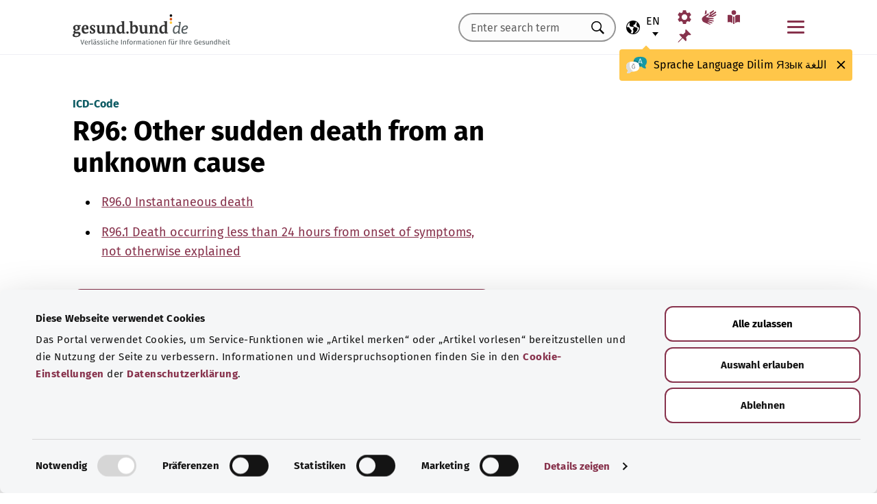

--- FILE ---
content_type: text/html; charset=utf-8
request_url: https://gesund.bund.de/en/icd-code-search/r96
body_size: 12269
content:
<!DOCTYPE html>
<html lang="en">
<head> <meta charset="utf-8">
<!--	implemented by https://www.queo.de/	This website is powered by TYPO3 - inspiring people to share!	TYPO3 is a free open source Content Management Framework initially created by Kasper Skaarhoj and licensed under GNU/GPL.	TYPO3 is copyright 1998-2026 of Kasper Skaarhoj. Extensions are copyright of their respective owners.	Information and contribution at https://typo3.org/
-->
<link rel="icon" href="/_assets/1de4d85ce6099b066b6c08e5ccf4c407/Icons/favicon.ico" type="image/vnd.microsoft.icon">
<title>ICD-10 code: R96 Other sudden death from an unknown cause</title>
<meta name="generator" content="TYPO3 CMS">
<meta name="viewport" content="width=device-width, initial-scale=1">
<meta name="description" content="This page provides explanations for the ICD diagnosis code “R96 Other sudden death from an unknown cause” and its subcategories.">
<meta property="og:image" content="/fileadmin/_processed_/2/d/csm_220504_illustration-titelfoto-ICD_6009cb7abb.jpg">
<meta property="og:url" content="https://gesund.bund.de/en/icd-code-search/r96">
<meta property="og:title" content="ICD-10 code: R96 Other sudden death from an unknown cause">
<meta property="og:description" content="This page provides explanations for the ICD diagnosis code “R96 Other sudden death from an unknown cause” and its subcategories.">
<meta property="og:type" content="article">
<meta name="twitter:card" content="summary">
<meta name="twitter:title" content="ICD-10 code: R96 Other sudden death from an unknown cause">
<meta name="twitter:description" content="This page provides explanations for the ICD diagnosis code “R96 Other sudden death from an unknown cause” and its subcategories.">
<meta name="google-site-verification" content="DcDbgl2Gs6a6MXyVLukxOnK8e1hkYHrhoEyVTiLoQ1g">
<meta name="apple-mobile-web-app-capable" content="no">
<link rel="preload" as="font" type="font/woff2" crossorigin="anonymous" href="/_assets/1de4d85ce6099b066b6c08e5ccf4c407/Fonts/FiraSans-Bold.woff2?1766152084" >
<link rel="preload" as="font" type="font/woff2" crossorigin="anonymous" href="/_assets/1de4d85ce6099b066b6c08e5ccf4c407/Fonts/FiraSans-Medium.woff2?1766152084" >
<link rel="preload" as="font" type="font/woff2" crossorigin="anonymous" href="/_assets/1de4d85ce6099b066b6c08e5ccf4c407/Fonts/FiraSans-Regular.woff2?1766152084" >
<link rel="stylesheet" href="/_assets/1de4d85ce6099b066b6c08e5ccf4c407/Css/main.bundle.css?1766152084" media="all" integrity="sha384-OjVTp+BMubOhp9Ws0ynAUh60bno3HHEWakpBbgWlq4EL1zM0rK/uVNYlYWS83JQK" crossorigin="anonymous">
<script> function loadSettings() { const value = '; ' + document.cookie; const parts = value.split('; gb_darstellung='); const data = parts.pop().split(';').shift(); const settings = data.length ? JSON.parse(data) : null; if (settings && settings.font_size) { document.documentElement.classList.remove('font-size--default'); document.documentElement.classList.add('font-size--' + settings.font_size); } if (settings && settings.color_scheme) { document.documentElement.classList.remove('color-scheme--default'); document.documentElement.classList.add('color-scheme--' + settings.color_scheme); } } loadSettings();
</script>
<script type="application/ld+json">{
    "@context": "http://schema.org",
    "@type": "BreadcrumbList",
    "itemListElement": [
        {
            "@type": "ListItem",
            "position": 1,
            "name": "ICD code search",
            "item": "https://gesund.bund.de/en/icd-code-search"
        },
        {
            "@type": "ListItem",
            "position": 2,
            "name": "R96"
        }
    ]
}</script>
<link rel="apple-touch-icon" href="/apple-touch-icon.png"><script id="Cookiebot" src="https://consent.cookiebot.com/uc.js" data-cbid="b2486f07-ff46-419b-a561-fadf016f92ac" type="text/javascript" async></script>
<link rel="canonical" href="https://gesund.bund.de/en/icd-code-search/r96">
<link rel="alternate" hreflang="de" href="https://gesund.bund.de/icd-code-suche/r96">
<link rel="alternate" hreflang="en" href="https://gesund.bund.de/en/icd-code-search/r96">
<link rel="alternate" hreflang="tr" href="https://gesund.bund.de/tr/icd-kodu-arama/r96">
<link rel="alternate" hreflang="ru" href="https://gesund.bund.de/ru/icd-code-suche/r96">
<link rel="alternate" hreflang="ar" href="https://gesund.bund.de/ar/icd-code-suche/r96">
<link rel="alternate" hreflang="x-default" href="https://gesund.bund.de/icd-code-suche/r96">
</head>
<body data-tracking-site="1">
<div class="app theme-default" data-type="110"> <div class="cookie-consent"> <div class="container"> <p class="cookie-consent__text">The portal uses cookies to provide service functions such as “Bookmark” and to improve website usage. Information and opt-out options can be found in the <a href="/en/data-protection#c299" class="link link--default">cookie settings</a> in the <a href="/en/data-protection" class="link link--default">privacy policy</a>.</p> <div class="cookie-consent__btn-group"> <button class="btn btn--outline disable">Reject</button> <button class="btn btn--outline enable">Allow all cookies</button> </div> </div> </div>	<header class="header">
<div class="header__submenu"> <div class="container">	<a href="#skipNavigation30" class="visually-hidden">Skip navigation</a> <div class="header__wrapper-submenu"> <a href="/en/" class="header__submenu-item brand"> <picture> <img id="gesund-bund-logo" class="icon icon--brand" src="/_assets/1de4d85ce6099b066b6c08e5ccf4c407/Icons/gesund-logo.svg?1766152084" alt="gesund.bund.de - Reliable information for your health" title="Home" width="330" height="64" /> <img id="gesund-bund-logo-dark-mode" class="icon icon--brand dark-mode" src="/_assets/1de4d85ce6099b066b6c08e5ccf4c407/Icons/gesund-logo--dark-mode.svg?1766152084" alt="gesund.bund.de - Reliable information for your health" title="Home" width="330" height="64" /> </picture> </a> <div id="language-navigation"> <div class="language-picker"> <button id="select-language-btn" class="language-picker__btn tooltip-trigger" aria-controls="select-language-list" aria-label="Language selection" aria-describedby="current-language" aria-expanded="false"> <svg width="20" height="20" version="1.1" id="Layer_1" xmlns="http://www.w3.org/2000/svg" xmlns:xlink="http://www.w3.org/1999/xlink" x="0px" y="0px" viewBox="0 0 512 512" enable-background="new 0 0 512 512" xml:space="preserve" aria-hidden="true"> <path d="M437,75C388.7,26.6,324.4,0,256,0S123.3,26.6,75,75C26.6,123.3,0,187.6,0,256s26.6,132.7,75,181 c48.4,48.4,112.6,75,181,75s132.7-26.6,181-75c48.4-48.4,75-112.6,75-181S485.4,123.3,437,75z M252.9,347.3l10.6,21.1 c5.5,11,6.7,23.6,3.3,35.4l-22.3,77.9c-26.5-1.3-52.1-7.2-76-17.2l26.6-53.2c9.1-18.1,5.5-39.9-8.8-54.3l-13.8-13.8 c-21.3-21.3-39-45.9-52.5-72.8c-9.3-18.6-29.3-28.8-49.8-25.3l-40.2,6.7C31.1,193,54.5,137.9,96.2,96.2 c10.6-10.6,22.2-20.1,34.4-28.3l-11.7,82c0,0.3-0.1,0.6-0.1,0.9c-2.4,18.5,2.8,36.9,14.8,52.1c13,16.4,32.4,27,53.3,29.1l65,6.6 l42.9,21.5l-33,33C247.4,307.4,243.8,329.2,252.9,347.3z M415.8,415.8c-32.2,32.2-72.5,53.5-116.3,62l81.2-71.1 c10.6-9.2,18.5-21.2,22.9-34.5l16.4-49.2c4-11.9,3.1-24.7-2.5-35.9c-5.6-11.2-15.3-19.6-27.2-23.6l-64.6-21.5l-55.5-27.7 l-3.2-39.5c1.6-3.2,4.2-5.8,7.5-7.4l39.5-19.8c11.8-5.9,20.6-16.5,24.2-29.2l18.4-65c19.8,9.9,38.1,22.7,54.6,38.2L396,102 c-17.6,11.7-25.2,33.9-18.5,54l19.2,57.6c4.7,14,15.8,25.1,29.7,29.7l55.5,18.5C480.5,320,457.1,374.5,415.8,415.8z" /> </svg> <span id="current-language" class="active_language"> <span class="visually-hidden">Selected language</span> <abbr title="English">en</abbr> </span> </button> <ul id="select-language-list" class="language-picker__list"> <li id="language-de" class="language-picker__option "> <a href="https://gesund.bund.de/icd-code-suche/r96" hreflang="de" title="German"> <span>Deutsch</span> </a> </li> <li id="language-en" class="language-picker__option active"> <a href="https://gesund.bund.de/en/icd-code-search/r96" hreflang="en" title="English"> <span>English</span> </a> </li> <li id="language-tr" class="language-picker__option "> <a href="https://gesund.bund.de/tr/icd-kodu-arama/r96" hreflang="tr" title="Turkish"> <span>Türkçe</span> </a> </li> <li id="language-ru" class="language-picker__option "> <a href="https://gesund.bund.de/ru/icd-code-suche/r96" hreflang="ru" title="Russian"> <span>Русский</span> </a> </li> <li id="language-ar" class="language-picker__option "> <a href="https://gesund.bund.de/ar/icd-code-suche/r96" hreflang="ar" title="Arabic"> <span>عربي</span> </a> </li> </ul> </div> <div id="tooltip_language" class="tooltip tooltip--lang" role="tooltip" hidden aria-hidden="true"> <svg height="30" width="30" viewBox="0 0 512 415" aria-hidden="true" xmlns="http://www.w3.org/2000/svg"> <g fill="none"> <path d="m347.939.356c89.491 0 164.061 30.492 164.061 123.688 0 39.308-13.272 67.453-35.329 86.867-4.005 3.525-5.715 8.976-4.326 14.127 3.903 14.48 9.536 29.7 17.262 43.91 5.927 10.9-2.075 24.048-14.477 23.702-30.009-.836-62.771-14.812-87.325-41.505-2.922-3.177-7.103-4.882-11.405-4.53-9.262.757-18.773 1.118-28.462 1.118-89.491 0-164.061-30.492-164.061-123.688 0-93.197 74.572-123.689 164.062-123.689z" fill="#1598a4" /> <path d="m296.422 122.871c-27.969-18.07-64.598-28.515-109.1-31.162-2.253 9.825-3.443 20.58-3.443 32.335 0 93.196 74.57 123.688 164.061 123.688 3.718 0 7.401-.071 11.062-.179.006-.645.024-1.283.024-1.931 0-53.841-21.648-96.288-62.604-122.751z" fill="#117a83" /> <path d="m401.315 166.7-43.695-115.784c-.025-.068-.053-.137-.08-.204-1.573-3.826-5.262-6.297-9.398-6.297h-.009c-4.141.004-7.829 2.482-9.396 6.314-.023.057-.046.113-.067.171l-44.098 115.78c-1.475 3.87.469 8.203 4.34 9.678 3.866 1.474 8.203-.468 9.678-4.34l9.142-24.004h60.498l9.051 23.983c1.133 3.003 3.987 4.854107 7.017 4.854107.88 0 1.775-.157107 2.647-.486107 3.876-1.462 5.832-5.789 4.37-9.665zm-77.87-33.686 24.675-64.786 24.449 64.786z" fill="#fff" /> <path d="m0 245.623c0 39.307 13.272 67.453 35.329 86.867 4.005 3.525 5.715 8.976 4.326 14.127-3.903 14.48-9.536 29.7-17.262 43.909-5.927 10.9 2.075 24.048 14.477 23.702 30.009-.836 62.771-14.812 87.325-41.505 2.922-3.177 7.103-4.882 11.405-4.53 9.262.757 18.773 1.118 28.462 1.118 89.491 0 164.061-30.492 164.061-123.688s-74.572-123.689-164.062-123.689c-89.491 0-164.061 30.493-164.061 123.689z" fill="#fff" /> <path d="m98.158 128.732c-57.403 13.375-98.158 47.997-98.158 116.891 0 39.307 13.272 67.453 35.329 86.867 4.005 3.525 5.715 8.976 4.326 14.127-3.903 14.48-9.536 29.7-17.262 43.909-5.927 10.9 2.075 24.048 14.477 23.702 30.009-.836 62.771-14.812 87.325-41.505 2.922-3.177 7.103-4.882 11.405-4.53 9.262.757 18.773 1.118 28.461 1.118 9.979 0 19.771-.382 29.296-1.185-109.038-33.437-126.653-188.039-95.199-239.394z" fill="#dbdbdb" /> <path d="m179.96 191.28c2.613333 0 5.04-.466667 7.28-1.4s4.293333-2.473333 6.16-4.62c1.586667-1.773333 2.893333-3.803333 3.92-6.09s1.68-4.55 1.96-6.79c.186667-2.053333.023333-3.383333-.49-3.99s-1.283333-.91-2.31-.91-1.843333.233333-2.45.7-1.096667 1.353333-1.47 2.66h.14c-.746667 2.52-2.146667 4.83-4.2 6.93s-4.853333 3.15-8.4 3.15c-3.266667 0-5.973333-1.003333-8.12-3.01s-3.453333-4.503333-3.92-7.49c-.186667-.933333-.513333-1.75-.98-2.45s-1.353333-.956667-2.66-.77c-.933333.186667-1.68.676667-2.24 1.47s-.746667 2.03-.56 3.71c.186667 2.426667.653333 4.713333 1.4 6.86s1.96 4.153333 3.64 6.02c1.773333 2.053333 3.826667 3.57 6.16 4.55s4.713333 1.47 7.14 1.47zm4.2 108.08c7.186667 0 13.276667-1.236667 18.27-3.71s9.053333-5.716667 12.18-9.73 5.39-8.61 6.79-13.79 2.1-10.523333 2.1-16.03c0-3.92-.583333-6.58-1.75-7.98s-3.243333-2.1-6.23-2.1h-25.34c-4.386667 0-6.58 1.773333-6.58 5.32 0 3.266667 2.193333 4.9 6.58 4.9h22.26c0 4.293333-.513333 8.423333-1.54 12.39s-2.66 7.49-4.9 10.57-5.133333 5.53-8.68 7.35-7.886667 2.73-13.02 2.73c-5.04 0-9.683333-1.096667-13.93-3.29s-7.91-5.133333-10.99-8.82-5.483333-8.003333-7.21-12.95-2.59-10.173333-2.59-15.68c0-5.32.863333-10.43 2.59-15.33s4.083333-9.24 7.07-13.02 6.51-6.813333 10.57-9.1 8.423333-3.43 13.09-3.43c2.24 0 4.363333.163333 6.37.49s3.99.91 5.95 1.75 3.943333 1.96 5.95 3.36 4.13 3.173333 6.37 5.32c1.026667 1.026667 2.053333 1.68 3.08 1.96s1.983333.28 2.87 0 1.656667-.7 2.31-1.26 1.166667-1.166667 1.54-1.82c1.12-1.773333.606667-3.943333-1.54-6.51s-5.32-5.063333-9.52-7.49c-3.733333-2.146667-7.466667-3.616667-11.2-4.41s-7.606667-1.19-11.62-1.19c-6.906667 0-13.136667 1.423333-18.69 4.27s-10.29 6.626667-14.21 11.34-6.93 10.173333-9.03 16.38-3.15 12.67-3.15 19.39c0 6.906667 1.073333 13.393333 3.22 19.46s5.226667 11.363333 9.24 15.89 8.82 8.12 14.42 10.78 11.9 3.99 18.9 3.99z" fill="#5e5e5e" /> </g> </svg> <span> <span lang="de">Sprache</span> <span lang="en">Language</span> <span lang="tr">Dilim</span> <span lang="ru">Язык</span> <span lang="ar">اللغة</span> </span> <button class="tooltip__close" title="Close"> <img class="icon icon--close" src="/_assets/1de4d85ce6099b066b6c08e5ccf4c407/Icons/close.svg?1766152084" alt=""> </button> <div class="tooltip__arrow" data-popper-arrow></div> </div> </div> <a class="header__submenu-item search" title="Go to the search function" href="/en/search"> <svg width="20" height="20" viewBox="0 0 20 20" xmlns="http://www.w3.org/2000/svg" aria-hidden="true" focusable="false"> <path d="M13.19 11.846l-.187.328 5.062 5.11-1.594 1.593-5.062-5.109-.328.234c-1.25.782-2.547 1.172-3.89 1.172-1.97 0-3.65-.703-5.04-2.11C.761 11.66.065 9.972.065 8.003c0-1.968.695-3.648 2.086-5.039 1.39-1.39 3.07-2.086 5.04-2.086 1.968 0 3.648.696 5.038 2.086 1.39 1.391 2.086 3.07 2.086 5.04a7.066 7.066 0 01-1.125 3.843zm-2.015-7.828c-1.094-1.094-2.422-1.64-3.985-1.64-1.562 0-2.89.546-3.984 1.64-1.094 1.094-1.64 2.422-1.64 3.984 0 1.563.546 2.891 1.64 3.985 1.094 1.094 2.422 1.64 3.984 1.64 1.563 0 2.89-.546 3.985-1.64 1.125-1.125 1.687-2.453 1.687-3.985 0-1.53-.562-2.859-1.687-3.984z" fill-rule="evenodd"/> </svg> <span class="label">Search</span> </a> <nav id="navigation-burger-trigger" aria-label="Main navigation"> <button type="button" data-toggle="collapse" data-target="#navbar-collapse-grid" aria-expanded="false" aria-labelledby="navigation-burger-trigger-label" class="header__submenu-item btn--nav-toggle" aria-controls="navigation-main"> <span class="icon"> <span aria-hidden="true"></span> <span aria-hidden="true"></span> <span aria-hidden="true"></span> </span> <span id="navigation-burger-trigger-label" class="label">Menu</span> </button> </nav> <nav id="service-navigation-desktop" aria-label="Meta navigation"> <ul class="accessibility-list"> <li> <a href="/en/accessibility/display-format" class="link link--default header__submenu-item accessibility-settings"> <svg width="20" height="20" viewBox="0 0 483 497" xmlns="http://www.w3.org/2000/svg" focusable="false" aria-hidden="true"> <title>Display format</title> <path d="M477.966 318.39l-52.307-43.782c1.334-9.13 1.982-17.715 1.982-26.108s-.648-16.978-1.983-26.108l52.308-43.783a10.34 10.34 0 002.326-13.114l-47.626-82.49a10.369 10.369 0 00-12.518-4.55l-63.975 23.377c-13.681-10.708-28.879-19.455-45.31-26.058l-11.77-67.211A10.359 10.359 0 00288.891 0h-95.25c-5.025 0-9.333 3.61-10.202 8.565l-11.77 67.211c-16.431 6.603-31.628 15.35-45.31 26.058L62.384 78.455c-4.702-1.75-10.01.192-12.518 4.55L2.24 165.496a10.34 10.34 0 002.325 13.114l52.307 43.783c-1.334 9.13-1.981 17.715-1.981 26.108s.647 16.978 1.982 26.108L4.565 318.391a10.34 10.34 0 00-2.325 13.114l47.625 82.49c2.528 4.358 7.846 6.279 12.518 4.55l63.976-23.378c13.68 10.708 28.878 19.455 45.31 26.058l11.769 67.211a10.359 10.359 0 0010.202 8.565h95.25c5.026 0 9.334-3.61 10.202-8.565l11.77-67.211c16.431-6.603 31.629-15.35 45.31-26.058l63.975 23.378c4.702 1.689 10-.192 12.518-4.55l47.626-82.49a10.34 10.34 0 00-2.325-13.114zm-236.7 33.652c-57.09 0-103.542-46.452-103.542-103.542s46.452-103.542 103.542-103.542S344.808 191.411 344.808 248.5s-46.452 103.542-103.542 103.542z" fill-rule="nonzero" /> </svg> <span class="header__submenu-item_name">Display format</span> </a> </li> <li> <a href="/en/accessibility/sign-language" class="link link--default header__submenu-item sign-language"> <svg width="22" height="23" xmlns="http://www.w3.org/2000/svg" focusable="false" aria-hidden="true"> <title>Sign language</title> <path d="M3.08 9.87l5.81-3.81A1.57 1.57 0 0110 5.73a1 1 0 01.71.65.65.65 0 01-.12.77 5.28 5.28 0 01-.86.75l-3 2.29a.48.48 0 00-.15.63c.11.21.4.35.85.42l9.43 1.33a.74.74 0 01.56.24.76.76 0 01.22.56.79.79 0 01-.78.78l-6.28-.51c-.27 0-.42.09-.43.27s.13.32.43.4l6.49 1.62a.71.71 0 01.58.91c-.09.47-.45.64-1.07.5l-6.18-1.18c-.36-.07-.57 0-.63.26s.07.43.38.56l5.12 1.88a.65.65 0 01.27.25.6.6 0 01.12.36.67.67 0 01-.21.5.7.7 0 01-.49.2h-.18L9.4 18.49c-.35-.11-.58-.06-.67.14s0 .39.31.56L12.56 21a.56.56 0 01.23.71c-.09.33-.42.39-1 .17q-8.15-3-9.56-4.1A5 5 0 011 16.05a4.89 4.89 0 01-.5-2.13 4.94 4.94 0 01.08-.87 8.41 8.41 0 01.21-.83 10.4 10.4 0 011-1.27 8.37 8.37 0 011.27-1.06zM5.37 2C5 4 4.7 5.76 4.55 7.35l2.89-1.89-.33-3.77C7 1.16 6.73.92 6.26 1s-.76.39-.87 1zm5.83 2.87l5.59-3.63a.83.83 0 011.21.25.9.9 0 01-.29 1.31l-4.44 3.69a.37.37 0 000 .58.42.42 0 00.62 0l5.85-3.89a.82.82 0 011.31.32 1 1 0 01-.41 1.5l-6 3.93a.35.35 0 00-.1.49c.11.2.33.21.66.05L20.33 7a.48.48 0 01.18-.08.58.58 0 01.19 0 .77.77 0 01.56.23.75.75 0 01.24.54.81.81 0 01-.15.48.86.86 0 01-.38.28c-1.69.92-3.28 1.76-4.75 2.54L10 10.26c-.7-.11-.83-.34-.39-.68s.88-.66 1.29-1 .8-.69 1.17-1a1.39 1.39 0 00.28-.43 1.32 1.32 0 00.1-.53 1.3 1.3 0 00-.09-.49 2.22 2.22 0 00-.23-.43 1.92 1.92 0 00-.93-.83z" /> </svg> <span class="header__submenu-item_name">Sign language</span> </a> </li> <li> <a href="/en/accessibility/simple-language" class="link link--default header__submenu-item easy-language"> <svg width="20" height="20" viewBox="0 0 448 497" xmlns="http://www.w3.org/2000/svg" focusable="false" aria-hidden="true"> <title>Simple language</title> <g fill-rule="evenodd"> <path d="M249.81 218.987c-5.316 4.663-8.737 7.92-9.263 8.43-9.34 9.34-24.54 9.34-33.855.025-.118-.118-3.672-3.528-9.29-8.476V489.08c8.034 4.921 17.152 7.891 26.268 7.891 9.113 0 18.167-3.059 26.14-7.97V218.988zM114.99 432.646c19.06 5.774 41.273 22.082 56.209 34.354V198.076c-14.758-10.679-32.105-21.343-48.608-26.343-37.758-11.439-108.516-.857-111.485-.41L0 173.038v262.333l15.098-2.315c18.527-2.842 73.33-8.497 99.892-.41zM324.621 171.733c-16.396 4.966-33.79 15.687-48.607 26.415v268.854c15.935-13.022 38.078-28.862 56.208-34.356 26.588-8.087 81.366-2.444 99.893.41l15.098 2.315V173.038l-11.106-1.715c-2.982-.448-73.78-11.042-111.486.41z" fill-rule="nonzero" /> <circle cx="223.606" cy="83.405" r="83.032" /> </g> </svg> <span class="header__submenu-item_name">Simple language</span> </a> </li> <li> <a href="/en/bookmark-list" class="link link--default header__submenu-item bookmarks" title="Bookmark list"> <svg width="20" height="19" viewBox="0 0 498 497" xmlns="http://www.w3.org/2000/svg" focusable="false" aria-hidden="true"> <title>Bookmark list</title> <path d="M0 497l31.066-12.135 152.417-150.96 107.274 108.244c1.618 1.618 3.398 2.832 5.34 3.64 1.941.81 3.883 1.214 5.824 1.214.648 0 1.295-.08 1.942-.242a7.979 7.979 0 011.942-.243c2.588-.647 4.854-1.942 6.795-3.883a18.867 18.867 0 004.369-6.796c6.796-22.652 9.304-45.79 7.524-69.413-1.78-23.623-7.686-46.275-17.718-67.956l85.917-85.917c6.148 1.942 12.54 3.398 19.173 4.369 6.634.97 13.51 1.456 20.63 1.456 8.414 0 17.151-.647 26.212-1.942 9.06-1.294 18.284-3.398 27.668-6.31 2.589-.97 4.773-2.427 6.553-4.369 1.78-1.941 2.993-4.206 3.64-6.795a15.776 15.776 0 000-7.767c-.647-2.588-1.941-4.854-3.883-6.795L314.057 4.8c-1.942-1.942-4.207-3.317-6.796-4.126-2.589-.809-5.34-.89-8.252-.243-2.589.648-4.854 1.942-6.796 3.884a18.866 18.866 0 00-4.368 6.795c-5.178 17.151-8.09 33.574-8.738 49.269-.647 15.695 1.133 30.661 5.34 44.9-.647.323-1.133.647-1.456.97l-.971.971-83.004 83.005a206.935 206.935 0 00-41.26-14.077 194.331 194.331 0 00-43.2-4.854c-9.061 0-18.041.647-26.94 1.941a172.687 172.687 0 00-25.97 5.825 18.866 18.866 0 00-6.795 4.369c-1.942 1.942-3.236 4.207-3.884 6.796-.647 2.588-.566 5.177.243 7.766.81 2.589 2.184 4.854 4.126 6.796L161.64 312.06 12.62 463.021 0 497z" fill-rule="nonzero" /> </svg> <span class="header__submenu-item_name" role="status" aria-atomic=true>Bookmark list (<span class="bookmark_link-count">0</span>)</span> </a> </li> </ul> </nav>
<div class="search-input"> <form action="/en/search" class="search-form"> <input class="input--text search-form__input typeahead" type="text" name="q" value="" placeholder="Enter search term" aria-label="Enter search term" data-provide="typeahead" autocomplete="off" role="combobox" /> <button type="button" tabindex="-1" style="visibility: visible;" class="remove_input_value">+</button> <!-- set the hidden field "mode" (get parameter) for result page if only tag-item (auto-complete) selected name="mode" value="like-tag" --> <button type="submit" class="search-form__submit" title="Search"> <span class="visually-hidden"> Search </span> </button> </form>
</div> </div> </div> <div id="skipNavigation30" class="visually-hidden">&nbsp;</div>
</div>	<div id="navbar-collapse-grid" class="header__mainmenu"> <div class="container"> <nav id="navigation-main" aria-label="Main navigation"> <a href="#skipNavigation40" class="visually-hidden">Skip navigation</a> <ul class="header__wrapper-mainmenu"> <li class="header__mainmenu-item "> <a href="#" class="header__mainmenu-link" title="Healthcare" role="button" aria-expanded="false"> Healthcare </a> <div class="dropdown-menu" tabindex="-1"> <div class="container dropdown-menu__wrapper"> <h2 class="dropdown-menu__title">Healthcare</h2> <ul class="dropdown-menu__list "> <li class="dropdown-menu__item "> <h3 class="dropdown-menu__list-title">Healthcare </h3> </li> <li class="dropdown-menu__item "> <a class="link--default dropdown-menu__link" href="/en/topics/the-healthcare-system" title="The healthcare system"> The healthcare system </a> </li> <li class="dropdown-menu__item "> <a class="link--default dropdown-menu__link" href="https://gesund.bund.de/en/topics/healthcare" title="Health literacy"> Health literacy </a> </li> <li class="dropdown-menu__item "> <a class="link--default dropdown-menu__link" href="/en/services/help-and-advice" title="Help and advice"> Help and advice </a> </li> <li class="dropdown-menu__item "> <a class="link--default dropdown-menu__link" href="https://gesund.bund.de/en/topics/patient-rights" title="Patient rights"> Patient rights </a> </li> <li class="dropdown-menu__item "> <a class="link--default dropdown-menu__link" href="/en/self-help" title="Self-help"> Self-help </a> </li> </ul> <ul class="dropdown-menu__list "> <li class="dropdown-menu__item "> <h3 class="dropdown-menu__list-title">Services and benefits </h3> </li> <li class="dropdown-menu__item "> <a class="link--default dropdown-menu__link" href="https://gesund.bund.de/en/topics/benefits-for-those-with-health-insurance" title="Benefits for those with health insurance"> Benefits for those with health insurance </a> </li> <li class="dropdown-menu__item "> <a class="link--default dropdown-menu__link" href="/en/topics/prescription-drugs" title="Prescription drugs"> Prescription drugs </a> </li> <li class="dropdown-menu__item "> <a class="link--default dropdown-menu__link" href="/en/topics/prevention-and-screening" title="Prevention and screening"> Prevention and screening </a> </li> <li class="dropdown-menu__item "> <a class="link--default dropdown-menu__link" href="/en/out-of-hospital-intensive-care" title="Out-of-hospital intensive care"> Out-of-hospital intensive care </a> </li> </ul> <button class="btn btn--close dropdown-menu__close"> Close <img class="icon icon--close" src="/_assets/1de4d85ce6099b066b6c08e5ccf4c407/Icons/close.svg?1766152084" alt=""> </button> </div> </div> </li> <li class="header__mainmenu-item "> <a href="#" class="header__mainmenu-link" title="Care" role="button" aria-expanded="false"> Care </a> <div class="dropdown-menu" tabindex="-1"> <div class="container dropdown-menu__wrapper"> <h2 class="dropdown-menu__title">Care</h2> <ul class="dropdown-menu__list "> <li class="dropdown-menu__item "> <h3 class="dropdown-menu__list-title">Topics </h3> </li> <li class="dropdown-menu__item "> <a class="link--default dropdown-menu__link" href="/themen/pflegeversorgung" title="Long-term care insurance"> Long-term care insurance </a> </li> <li class="dropdown-menu__item "> <a class="link--default dropdown-menu__link" href="/themen/pflegeleistungen" title="Care benefits"> Care benefits </a> </li> <li class="dropdown-menu__item "> <a class="link--default dropdown-menu__link" href="/en/topics/family-carers" title="Family carers"> Family carers </a> </li> <li class="dropdown-menu__item "> <a class="link--default dropdown-menu__link" href="/en/topics/everyday-care-and-home-life" title="Everyday care and home life"> Everyday care and home life </a> </li> </ul> <button class="btn btn--close dropdown-menu__close"> Close <img class="icon icon--close" src="/_assets/1de4d85ce6099b066b6c08e5ccf4c407/Icons/close.svg?1766152084" alt=""> </button> </div> </div> </li> <li class="header__mainmenu-item "> <a href="#" class="header__mainmenu-link" title="Digital health" role="button" aria-expanded="false"> Digital health </a> <div class="dropdown-menu" tabindex="-1"> <div class="container dropdown-menu__wrapper"> <h2 class="dropdown-menu__title">Digital health</h2> <ul class="dropdown-menu__list "> <li class="dropdown-menu__item "> <h3 class="dropdown-menu__list-title">Digitization in healthcare </h3> </li> <li class="dropdown-menu__item "> <a class="link--default dropdown-menu__link" href="/en/topics/health-and-digitization" title="Health and digitization"> Health and digitization </a> </li> <li class="dropdown-menu__item "> <a class="link--default dropdown-menu__link" href="/en/topics/telemedicine" title="Telemedicine"> Telemedicine </a> </li> </ul> <ul class="dropdown-menu__list "> <li class="dropdown-menu__item "> <h3 class="dropdown-menu__list-title">Digital applications </h3> </li> <li class="dropdown-menu__item "> <a class="link--default dropdown-menu__link" href="/en/topics/electronic-health-record-epa" title="Electronic patient records"> Electronic patient records </a> </li> <li class="dropdown-menu__item "> <a class="link--default dropdown-menu__link" href="/en/topics/electronic-medical-data-cards-egk" title="Electronic medical data card"> Electronic medical data card </a> </li> <li class="dropdown-menu__item "> <a class="link--default dropdown-menu__link" href="/en/topics/health-apps-diga-and-dipa" title="Health apps (DiGA and DiPA)"> Health apps (DiGA and DiPA) </a> </li> <li class="dropdown-menu__item "> <a class="link--default dropdown-menu__link" href="/en/digital-health/guide-to-e-prescriptions" title="E-prescriptions"> E-prescriptions </a> </li> <li class="dropdown-menu__item "> <a class="link--default dropdown-menu__link" href="/en/the-electronic-sick-leave-notice-eau" title="Electronic sick leave notice"> Electronic sick leave notice </a> </li> </ul> <button class="btn btn--close dropdown-menu__close"> Close <img class="icon icon--close" src="/_assets/1de4d85ce6099b066b6c08e5ccf4c407/Icons/close.svg?1766152084" alt=""> </button> </div> </div> </li> <li class="header__mainmenu-item "> <a href="#" class="header__mainmenu-link" title="Healthy living" role="button" aria-expanded="false"> Healthy living </a> <div class="dropdown-menu" tabindex="-1"> <div class="container dropdown-menu__wrapper"> <h2 class="dropdown-menu__title">Healthy living</h2> <ul class="dropdown-menu__list "> <li class="dropdown-menu__item "> <h3 class="dropdown-menu__list-title">Staying healthy </h3> </li> <li class="dropdown-menu__item "> <a class="link--default dropdown-menu__link" href="/en/topics/prevention-and-screening" title="Prevention and screening"> Prevention and screening </a> </li> <li class="dropdown-menu__item "> <a class="link--default dropdown-menu__link" href="/en/topics/diet-and-exercise" title="Diet and exercise"> Diet and exercise </a> </li> <li class="dropdown-menu__item "> <a class="link--default dropdown-menu__link" href="/en/topics/psyche-and-well-being" title="Psyche and well-being"> Psyche and well-being </a> </li> <li class="dropdown-menu__item "> <a class="link--default dropdown-menu__link" href="/en/topics/saving-lives-and-helping-people" title="Saving lives and helping people"> Saving lives and helping people </a> </li> <li class="dropdown-menu__item "> <a class="link--default dropdown-menu__link" href="/en/topics/managing-addiction" title="Managing addiction"> Managing addiction </a> </li> <li class="dropdown-menu__item "> <a class="link--default dropdown-menu__link" href="/en/topics/environment-and-health" title="Environment and health"> Environment and health </a> </li> </ul> <ul class="dropdown-menu__list "> <li class="dropdown-menu__item "> <h3 class="dropdown-menu__list-title">Life stages </h3> </li> <li class="dropdown-menu__item "> <a class="link--default dropdown-menu__link" href="/en/topics/growing-up-healthily" title="Growing up healthily"> Growing up healthily </a> </li> <li class="dropdown-menu__item "> <a class="link--default dropdown-menu__link" href="/en/topics/workplace-health" title="Workplace health"> Workplace health </a> </li> <li class="dropdown-menu__item "> <a class="link--default dropdown-menu__link" href="/en/topics/pregnancy-and-birth" title="Pregnancy and birth"> Pregnancy and birth </a> </li> <li class="dropdown-menu__item "> <a class="link--default dropdown-menu__link" href="/en/topics/health-in-old-age" title="Health in old age"> Health in old age </a> </li> </ul> <button class="btn btn--close dropdown-menu__close"> Close <img class="icon icon--close" src="/_assets/1de4d85ce6099b066b6c08e5ccf4c407/Icons/close.svg?1766152084" alt=""> </button> </div> </div> </li> <li class="header__mainmenu-item "> <a href="#" class="header__mainmenu-link" title="Conditions" role="button" aria-expanded="false"> Conditions </a> <div class="dropdown-menu" tabindex="-1"> <div class="container dropdown-menu__wrapper"> <h2 class="dropdown-menu__title">Conditions</h2> <ul class="dropdown-menu__list "> <li class="dropdown-menu__item "> <h3 class="dropdown-menu__list-title">Topics </h3> </li> <li class="dropdown-menu__item "> <a class="link--default dropdown-menu__link" href="/en/topics/respiratory-system" title="Respiratory system"> Respiratory system </a> </li> <li class="dropdown-menu__item "> <a class="link--default dropdown-menu__link" href="/en/topics/eyes" title="Eyes"> Eyes </a> </li> <li class="dropdown-menu__item "> <a class="link--default dropdown-menu__link" href="/en/topics/circulatory-and-lymphatic-systems" title="Circulatory and lymphatic systems"> Circulatory and lymphatic systems </a> </li> <li class="dropdown-menu__item "> <a class="link--default dropdown-menu__link" href="/en/topics/reproductive-organs" title="Reproductive organs"> Reproductive organs </a> </li> <li class="dropdown-menu__item "> <a class="link--default dropdown-menu__link" href="/en/topics/ear-nose-and-throat" title="Ear, nose, and throat"> Ear, nose, and throat </a> </li> <li class="dropdown-menu__item "> <a class="link--default dropdown-menu__link" href="/en/topics/skin" title="Skin"> Skin </a> </li> <li class="dropdown-menu__item "> <a class="link--default dropdown-menu__link" href="/en/topics/cardiovascular-system" title="Cardiovascular system"> Cardiovascular system </a> </li> <li class="dropdown-menu__item "> <a class="link--default dropdown-menu__link" href="/en/topics/hormones" title="Hormones"> Hormones </a> </li> <li class="dropdown-menu__item "> <a class="link--default dropdown-menu__link" href="/en/topics/immune-system" title="Immune system"> Immune system </a> </li> <li class="dropdown-menu__item "> <a class="link--default dropdown-menu__link" href="/en/topics/head-and-nervous-system" title="Head and nervous system"> Head and nervous system </a> </li> <li class="dropdown-menu__item "> <a class="link--default dropdown-menu__link" href="/en/topics/psyche" title="Psyche"> Psyche </a> </li> <li class="dropdown-menu__item "> <a class="link--default dropdown-menu__link" href="/en/topics/muscles-bones-and-joints" title="Muscles, bones, and joints"> Muscles, bones, and joints </a> </li> <li class="dropdown-menu__item "> <a class="link--default dropdown-menu__link" href="/en/topics/kidneys-and-urinary-tract" title="Kidneys and urinary tract"> Kidneys and urinary tract </a> </li> <li class="dropdown-menu__item "> <a class="link--default dropdown-menu__link" href="/en/topics/digestion-and-metabolism" title="Digestion and metabolism"> Digestion and metabolism </a> </li> <li class="dropdown-menu__item "> <a class="link--default dropdown-menu__link" href="/en/topics/teeth-and-gums" title="Teeth and gums"> Teeth and gums </a> </li> </ul> <ul class="dropdown-menu__list "> <li class="dropdown-menu__item "> <h3 class="dropdown-menu__list-title">Special topics </h3> </li> <li class="dropdown-menu__item "> <a class="link--default dropdown-menu__link" href="/en/special/allergies" title="Allergies"> Allergies </a> </li> <li class="dropdown-menu__item "> <a class="link--default dropdown-menu__link" href="https://gesund.bund.de/themen/coronavirus" title="Coronavirus"> Coronavirus </a> </li> <li class="dropdown-menu__item "> <a class="link--default dropdown-menu__link" href="/en/topics/infections-and-infectious-diseases" title="Infections and infectious diseases"> Infections and infectious diseases </a> </li> <li class="dropdown-menu__item "> <a class="link--default dropdown-menu__link" href="/en/topics/cancer" title="Cancer"> Cancer </a> </li> <li class="dropdown-menu__item "> <a class="link--default dropdown-menu__link" href="/en/conditions-a-to-z" title="Conditions A–Z"> Conditions A–Z </a> </li> </ul> <button class="btn btn--close dropdown-menu__close"> Close <img class="icon icon--close" src="/_assets/1de4d85ce6099b066b6c08e5ccf4c407/Icons/close.svg?1766152084" alt=""> </button> </div> </div> </li> <li class="header__mainmenu-item active"> <a href="#" class="header__mainmenu-link" title="Services" role="button" aria-expanded="false"> Services </a> <div class="dropdown-menu" tabindex="-1"> <div class="container dropdown-menu__wrapper"> <h2 class="dropdown-menu__title">Services</h2> <ul class="dropdown-menu__list "> <li class="dropdown-menu__item "> <h3 class="dropdown-menu__list-title">Information </h3> </li> <li class="dropdown-menu__item "> <a class="link--default dropdown-menu__link" href="https://gesund.bund.de/notfallnummern" title="Emergency numbers"> Emergency numbers </a> </li> <li class="dropdown-menu__item "> <a class="link--default dropdown-menu__link" href="/en/icd-ops-code-search" title="ICD and OPS codes"> ICD and OPS codes </a> </li> <li class="dropdown-menu__item "> <a class="link--default dropdown-menu__link" href="/en/conditions-a-to-z" title="Conditions A–Z"> Conditions A–Z </a> </li> <li class="dropdown-menu__item "> <a class="link--default dropdown-menu__link" href="" title="Glossary"> Glossary </a> </li> <li class="dropdown-menu__item "> <a class="link--default dropdown-menu__link" href="https://infektionsradar.gesund.bund.de/" title="Infection radar"> Infection radar </a> </li> <li class="dropdown-menu__item "> <a class="link--default dropdown-menu__link" href="/en/service/media-library" title="Media library"> Media library </a> </li> </ul> <ul class="dropdown-menu__list "> <li class="dropdown-menu__item active"> <h3 class="dropdown-menu__list-title">Search functions </h3> </li> <li class="dropdown-menu__item "> <a class="link--default dropdown-menu__link" href="/en/search/doctors" title="Doctor search"> Doctor search </a> </li> <li class="dropdown-menu__item "> <a class="link--default dropdown-menu__link" href="https://gesund.bund.de/bundes-klinik-atlas" title="Hospital search"> Hospital search </a> </li> <li class="dropdown-menu__item "> <a class="link--default dropdown-menu__link" href="https://www.aponet.de/apothekensuche" title="Pharmacy search"> Pharmacy search </a> </li> </ul> <button class="btn btn--close dropdown-menu__close"> Close <img class="icon icon--close" src="/_assets/1de4d85ce6099b066b6c08e5ccf4c407/Icons/close.svg?1766152084" alt=""> </button> </div> </div> </li> </ul> <div id="skipNavigation40" class="visually-hidden">&nbsp;</div> </nav> </div> <div class="divider"></div> <div class="container"> <nav id="service-navigation-mobile" aria-label="Meta navigation"> <a href="#skipNavigation50" class="visually-hidden">Skip navigation</a> <ul class="header__mainmenu-footer"> <li> <a href="/en/accessibility/display-format" class="link link--default accessibility-settings"> <svg width="20" height="20" viewBox="0 0 483 497" xmlns="http://www.w3.org/2000/svg" focusable="false" aria-hidden="true"> <title>Display format</title> <path d="M477.966 318.39l-52.307-43.782c1.334-9.13 1.982-17.715 1.982-26.108s-.648-16.978-1.983-26.108l52.308-43.783a10.34 10.34 0 002.326-13.114l-47.626-82.49a10.369 10.369 0 00-12.518-4.55l-63.975 23.377c-13.681-10.708-28.879-19.455-45.31-26.058l-11.77-67.211A10.359 10.359 0 00288.891 0h-95.25c-5.025 0-9.333 3.61-10.202 8.565l-11.77 67.211c-16.431 6.603-31.628 15.35-45.31 26.058L62.384 78.455c-4.702-1.75-10.01.192-12.518 4.55L2.24 165.496a10.34 10.34 0 002.325 13.114l52.307 43.783c-1.334 9.13-1.981 17.715-1.981 26.108s.647 16.978 1.982 26.108L4.565 318.391a10.34 10.34 0 00-2.325 13.114l47.625 82.49c2.528 4.358 7.846 6.279 12.518 4.55l63.976-23.378c13.68 10.708 28.878 19.455 45.31 26.058l11.769 67.211a10.359 10.359 0 0010.202 8.565h95.25c5.026 0 9.334-3.61 10.202-8.565l11.77-67.211c16.431-6.603 31.629-15.35 45.31-26.058l63.975 23.378c4.702 1.689 10-.192 12.518-4.55l47.626-82.49a10.34 10.34 0 00-2.325-13.114zm-236.7 33.652c-57.09 0-103.542-46.452-103.542-103.542s46.452-103.542 103.542-103.542S344.808 191.411 344.808 248.5s-46.452 103.542-103.542 103.542z" fill-rule="nonzero" /> </svg> Display format </a> </li> <li> <a href="/en/accessibility/sign-language" class="link link--default sign-language"> <svg width="22" height="23" xmlns="http://www.w3.org/2000/svg" focusable="false" aria-hidden="true"> <title>Sign language</title> <path d="M3.08 9.87l5.81-3.81A1.57 1.57 0 0110 5.73a1 1 0 01.71.65.65.65 0 01-.12.77 5.28 5.28 0 01-.86.75l-3 2.29a.48.48 0 00-.15.63c.11.21.4.35.85.42l9.43 1.33a.74.74 0 01.56.24.76.76 0 01.22.56.79.79 0 01-.78.78l-6.28-.51c-.27 0-.42.09-.43.27s.13.32.43.4l6.49 1.62a.71.71 0 01.58.91c-.09.47-.45.64-1.07.5l-6.18-1.18c-.36-.07-.57 0-.63.26s.07.43.38.56l5.12 1.88a.65.65 0 01.27.25.6.6 0 01.12.36.67.67 0 01-.21.5.7.7 0 01-.49.2h-.18L9.4 18.49c-.35-.11-.58-.06-.67.14s0 .39.31.56L12.56 21a.56.56 0 01.23.71c-.09.33-.42.39-1 .17q-8.15-3-9.56-4.1A5 5 0 011 16.05a4.89 4.89 0 01-.5-2.13 4.94 4.94 0 01.08-.87 8.41 8.41 0 01.21-.83 10.4 10.4 0 011-1.27 8.37 8.37 0 011.27-1.06zM5.37 2C5 4 4.7 5.76 4.55 7.35l2.89-1.89-.33-3.77C7 1.16 6.73.92 6.26 1s-.76.39-.87 1zm5.83 2.87l5.59-3.63a.83.83 0 011.21.25.9.9 0 01-.29 1.31l-4.44 3.69a.37.37 0 000 .58.42.42 0 00.62 0l5.85-3.89a.82.82 0 011.31.32 1 1 0 01-.41 1.5l-6 3.93a.35.35 0 00-.1.49c.11.2.33.21.66.05L20.33 7a.48.48 0 01.18-.08.58.58 0 01.19 0 .77.77 0 01.56.23.75.75 0 01.24.54.81.81 0 01-.15.48.86.86 0 01-.38.28c-1.69.92-3.28 1.76-4.75 2.54L10 10.26c-.7-.11-.83-.34-.39-.68s.88-.66 1.29-1 .8-.69 1.17-1a1.39 1.39 0 00.28-.43 1.32 1.32 0 00.1-.53 1.3 1.3 0 00-.09-.49 2.22 2.22 0 00-.23-.43 1.92 1.92 0 00-.93-.83z" /> </svg> Sign language </a> </li> <li> <a href="/en/accessibility/simple-language" class="link link--default easy-language"> <svg width="20" height="20" viewBox="0 0 448 497" xmlns="http://www.w3.org/2000/svg" focusable="false" aria-hidden="true"> <title>Simple language</title> <g fill-rule="evenodd"> <path d="M249.81 218.987c-5.316 4.663-8.737 7.92-9.263 8.43-9.34 9.34-24.54 9.34-33.855.025-.118-.118-3.672-3.528-9.29-8.476V489.08c8.034 4.921 17.152 7.891 26.268 7.891 9.113 0 18.167-3.059 26.14-7.97V218.988zM114.99 432.646c19.06 5.774 41.273 22.082 56.209 34.354V198.076c-14.758-10.679-32.105-21.343-48.608-26.343-37.758-11.439-108.516-.857-111.485-.41L0 173.038v262.333l15.098-2.315c18.527-2.842 73.33-8.497 99.892-.41zM324.621 171.733c-16.396 4.966-33.79 15.687-48.607 26.415v268.854c15.935-13.022 38.078-28.862 56.208-34.356 26.588-8.087 81.366-2.444 99.893.41l15.098 2.315V173.038l-11.106-1.715c-2.982-.448-73.78-11.042-111.486.41z" fill-rule="nonzero" /> <circle cx="223.606" cy="83.405" r="83.032" /> </g> </svg> Simple language </a> </li> <li> <a href="/en/bookmark-list" class="link link--default bookmarks" title="Bookmark list"> <svg width="20" height="19" viewBox="0 0 498 497" xmlns="http://www.w3.org/2000/svg" focusable="false" aria-hidden="true"> <title>Bookmark list</title> <path d="M0 497l31.066-12.135 152.417-150.96 107.274 108.244c1.618 1.618 3.398 2.832 5.34 3.64 1.941.81 3.883 1.214 5.824 1.214.648 0 1.295-.08 1.942-.242a7.979 7.979 0 011.942-.243c2.588-.647 4.854-1.942 6.795-3.883a18.867 18.867 0 004.369-6.796c6.796-22.652 9.304-45.79 7.524-69.413-1.78-23.623-7.686-46.275-17.718-67.956l85.917-85.917c6.148 1.942 12.54 3.398 19.173 4.369 6.634.97 13.51 1.456 20.63 1.456 8.414 0 17.151-.647 26.212-1.942 9.06-1.294 18.284-3.398 27.668-6.31 2.589-.97 4.773-2.427 6.553-4.369 1.78-1.941 2.993-4.206 3.64-6.795a15.776 15.776 0 000-7.767c-.647-2.588-1.941-4.854-3.883-6.795L314.057 4.8c-1.942-1.942-4.207-3.317-6.796-4.126-2.589-.809-5.34-.89-8.252-.243-2.589.648-4.854 1.942-6.796 3.884a18.866 18.866 0 00-4.368 6.795c-5.178 17.151-8.09 33.574-8.738 49.269-.647 15.695 1.133 30.661 5.34 44.9-.647.323-1.133.647-1.456.97l-.971.971-83.004 83.005a206.935 206.935 0 00-41.26-14.077 194.331 194.331 0 00-43.2-4.854c-9.061 0-18.041.647-26.94 1.941a172.687 172.687 0 00-25.97 5.825 18.866 18.866 0 00-6.795 4.369c-1.942 1.942-3.236 4.207-3.884 6.796-.647 2.588-.566 5.177.243 7.766.81 2.589 2.184 4.854 4.126 6.796L161.64 312.06 12.62 463.021 0 497z" fill-rule="nonzero" /> </svg> <span role="status" aria-atomic=true>Bookmark list (<span class="bookmark_link-count">0</span>)</span> </a> </li> </ul> <a id="skipNavigation50" class="invisible">&nbsp;</a> </nav> </div>
</div>	</header>	<main> <div class="default-page icd-code-page child-text"> <article> <div class="container"> <div class="row"> <div id="standard-textseite-headline-h1" class="col-12 col-lg-7"> <h1>	<small class="pointed-brand">	ICD-Code	</small>	R96: Other sudden death from an unknown cause </h1> <section class="textandmedia"> <h2></h2> <ul> <li> <a class="article-icd__code" href="/en/icd-code-search/r96-0"> R96.0 Instantaneous death </a> </li> <li> <a class="article-icd__code" href="/en/icd-code-search/r96-1"> R96.1 Death occurring less than 24 hours from onset of symptoms, not otherwise explained </a> </li> </ul> <div class="message-box message-box--primary"> <h2> Note </h2> <p> In outpatient care, the ICD code on medical documents is always appended with a diagnostic confidence indicator (A, G, V or Z): A (excluded diagnosis), G (confirmed diagnosis), V (tentative diagnosis) and Z (condition after a confirmed diagnosis). </p> </div> </section> <section class="textandmedia icd-source"> <h2> Source </h2> <p> Provided by the non-profit organization “Was hab’ ich?” gemeinnützige GmbH on behalf of the Federal Ministry of Health (BMG). </p> </section> </div> <!-- <section class="col-12 col-lg-7 textandmedia"> <h2> Note </h2> <p> In outpatient care, the ICD code on medical documents is always appended with a diagnostic confidence indicator (A, G, V or Z): A (excluded diagnosis), G (confirmed diagnosis), V (tentative diagnosis) and Z (condition after a confirmed diagnosis). </p> </section> --> </div> </div> </article> </div>	</main>	<footer class="footer">	<div class="footer-top"> <div class="container"> <div class="footer-top__wrapper"> <a id="scrollToTop" class="footer-top__link bounce-top" href="#"> Back to top <img class="icon icon--arrow-up" role="img" aria-hidden="true" src="/_assets/1de4d85ce6099b066b6c08e5ccf4c407/Icons/arrow-up.svg?1766152084" alt="" width="17" height="17"> </a> <div class="footer-top__gesund-bund"> <div> <img class="footer-top__bmg-logo" src="/_assets/1de4d85ce6099b066b6c08e5ccf4c407/Icons/bmg-logo.svg?1766152084" alt="Logo - Bundesministerium für Gesundheit" width="180" height="90"> <img class="footer-top__bmg-logo dark-mode" src="/_assets/1de4d85ce6099b066b6c08e5ccf4c407/Icons/bmg-logo-darkmode.svg?1766152084" alt="Logo - Bundesministerium für Gesundheit" width="180" height="90"> </div> <div> <p> <span><strong>gesund.bund.de</strong></span> A service from the Federal Ministry of Health. </p> </div> </div> </div> </div>
</div>	<div class="footer-main"> <div class="container"> <div class="footer-main__wrapper"> <nav class="footer-main__column" aria-label="Useful links"> <h2 id="helpful_links_title" class="footer-main__column-title"> Useful links </h2> <ul> <li class=""> <a class="footer-main__link" href="/en/topics" title="Topic overview"> Topic overview </a> </li> <li class=""> <a class="footer-main__link" href="/en/services/user-advice" title="User advice"> User advice </a> </li> <li class=""> <a class="footer-main__link" href="/en/services/website-overview" title="Website overview"> Website overview </a> </li> </ul> </nav> <nav class="footer-main__column" aria-label="Services"> <h2 id="service_title" class="footer-main__column-title"> Services </h2> <ul> <li class=""> <a class="footer-main__link" href="/en/services/help-and-advice" title="Help and advice"> Help and advice </a> </li> <li class=""> <a class="footer-main__link" href="/en/accessibility" title="Accessibility"> Accessibility </a> </li> <li class=""> <a class="footer-main__link" href="/en/accessibility/feedback" title="Report an accessibility barrier"> Report an accessibility barrier </a> </li> </ul> </nav> <nav class="footer-main__column" aria-label="About us"> <h2 id="about_title" class="footer-main__column-title"> About us </h2> <ul> <li class=""> <a class="footer-main__link" href="/en/about-us/about-gesund-bund-de" title="About gesund.bund.de"> About gesund.bund.de </a> </li> <li class=""> <a class="footer-main__link" href="/en/about-us/quality-assurance" title="Quality assurance"> Quality assurance </a> </li> <li class=""> <a class="footer-main__link" href="/en/about-us/partners" title="Our partners"> Our partners </a> </li> <li class=""> <a class="footer-main__link" href="/en/contact" title="Contact"> Contact </a> </li> </ul> </nav> <nav class="footer-main__column" aria-label="Important emergency numbers"> <h2 id="emergency_numbers" class="footer-main__column-title"> Important emergency numbers </h2> <ul> <li> Fire and ambulance services <a href="tel:112" class="footer-main__link tel-mobile"><strong>112</strong></a> <strong class="tel-desktop">112</strong> </li> <li> Non-emergency medical assistance <a href="tel:116117" class="footer-main__link tel-mobile"><strong>116117</strong></a> <strong class="tel-desktop">116117</strong> </li> <li class=""> <a class="footer-main__link" href="/en/emergency-numbers" title="Emergency numbers"> Emergency numbers </a> </li> </ul> </nav> <div class="footer-main__certs"> <h2 class="footer-main__column-title"> Certifications </h2> <ul> <li>	<a target="_blank" href="https://www.afgis.de/zertifizierung/logo/gesund-bund/">	<img border="0" width="64px" height="64px" src="https://logo.afgis.de/qualitaetslogo/aqdb/anbieter/afgisanbieter.2022-07-20.2457124653/afgisantrag.2022-07-29.1164984305/afgisqmodul.2025-01-29.2906790815/get_Logo" alt="afgis-Qualit&auml;tslogo mit Ablauf 2026/03: Mit einem Klick auf das Logo &ouml;ffnet sich ein neues Bildschirmfenster mit Informationen &uuml;ber Bundesministerium für Gesundheit (BMG) und sein/ihr Internet-Angebot: gesund.bund.de/" title="afgis-Qualit&auml;tslogo mit Ablauf/Monat: Mit einem Klick auf das Logo &ouml;ffnet sich ein neues Bildschirmfenster mit Informationen &uuml;ber Bundesministerium für Gesundheit (BMG) und sein/ihr Internet-Angebot: gesund.bund.de/" />	</a>	</li> <li> <a href="https://dngk.de/verlaessliches-gesundheitswissen/" title="Das Deutsche Netzwerk Gesundheitskompetenz " target="_blank" rel="noopener noreferrer"> <img class="logo-dngk" width="142" height="70" src="/_assets/1de4d85ce6099b066b6c08e5ccf4c407/Images/verlaessliches-gesundheitswissen-quer-format.svg?1766152084" alt="Logo DNGK 2025-2026"> </a> </li>	<li>	<a href="https://report.bitvtest.de/a42b0050-1047-476c-954c-40992a442efc.html" title="Zum BITV-Test Prüfbericht">	<img src="/_assets/1de4d85ce6099b066b6c08e5ccf4c407/Images/bik-bitv-konform.svg?1766152084" alt="BIK - BITV-konform (geprüfte Seiten), zum Prüfbericht" width="135" height="44" />	</a>	</li> </ul> </div> <p class="footer-main__copyright"> <span> © Copyright 2026 Bundesministerium für Gesundheit </span> <a class="footer-main__link" href="/en/data-protection" title="Data protection"> Data protection </a> <a class="footer-main__link" href="/en/legal-notice" title="Legal notice"> Legal notice </a> </p> </div> </div>
</div>	</footer>
</div>
<script src="/_assets/1de4d85ce6099b066b6c08e5ccf4c407/JavaScript/main.bundle.js?1766152085" integrity="sha384-fb11bPT5OyrHN3Z9Q0Qn1ocDKAIIPQEwOAGcbDPJmlRVqNZ4gdwMML7ZofeL1ppK" crossorigin="anonymous"></script>
<script src="/_assets/1de4d85ce6099b066b6c08e5ccf4c407/JavaScript/bootstrap3-typeahead.js?1766152085" integrity="sha384-6I6N40fK3aqaPmY2Om9Qzu2VC285gecjIthnHND1ui5UGB/3veDPZh4LQwYdzUGm" crossorigin="anonymous"></script>
<script src="/_assets/1de4d85ce6099b066b6c08e5ccf4c407/JavaScript/search_autosuggest.bundle.js?1766152085" integrity="sha384-pKUCZtLm4+2U0MkN2x9T6y6omJXI/dI3aR5HFKX+xUHqx1nFN6kIlYRtsABNFQIi" crossorigin="anonymous"></script>


</body>
</html>